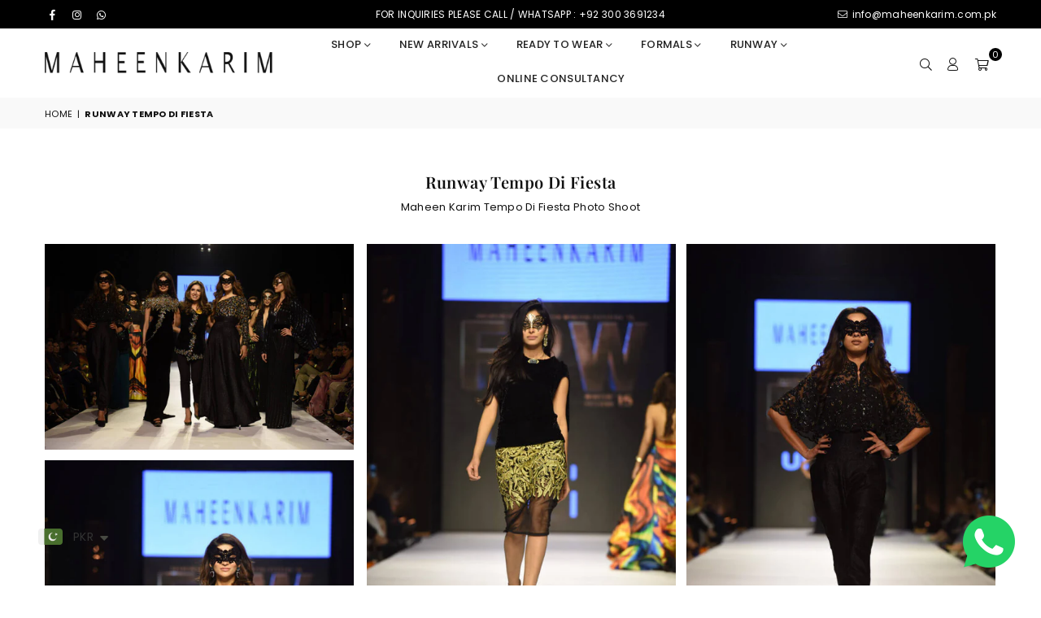

--- FILE ---
content_type: text/css
request_url: https://maheenkarim.com.pk/cdn/shop/t/3/assets/pages.css?v=61735083982621631411661752405
body_size: 546
content:
/** Shopify CDN: Minification failed

Line 13:26 Expected ":"
Line 78:69 Expected identifier but found "#555555"

**/


.about-us .ft_row { margin-bottom:25px; }
.about-us .row-text ul { margin-left:15px; }
.about-us .row-text li { list-style:disc; }
.about-us .row_img img:hover { transform:none; }
.team { margin:0 -10px; te}
.team  li { padding:0 10px; width:24.50%;}
.team img { margin-bottom:20px; }
.team a { margin:0 6px; }
.team .at { font-size:14px; }



.contact-page .map { height:350px; margin-top:40px; }

.contact-frm .grid { margin:0 -10px; }
.contact-frm .grid .grid__item { padding:0 10px; }
.contact-frm textarea { height:120px; }
.contact-frm input, 
.contact-frm select, 
.contact-frm textarea { margin-bottom:20px; }

.c_address li { padding:5px 0; }

.follow-us ul {margin-left:-5px;}
.follow-us li { margin-right:5px; }

.contact-page .style1 .contact-details { padding:30px;} 

.contact-page .style3 { margin:-30px 0 -50px; }
.contact-page .style3 .contact-frm { padding:0; }
.contact-page .style3 .clm { flex:1; display:flex; align-items:center; }
.contact-page .style3 .contact-col { max-width:550px; padding:40px; margin:0 auto; }
.contact-page .style3 .map { margin-top:0; height:100%; }
.contact-page .style3 .full { display:block; }
.contact-page .style3 .btn { width:100%; }

@media only screen and (max-width:1279px) {
  .contact-page .style3 .con-clm { flex-direction:column; }
}
@media only screen and (max-width:1024px) {
 .contact-page .style2 .contact-details { margin-top:30px; }
 .contact-page .style2 .follow-us { margin-bottom:15px; }
}
@media only screen and (max-width:766px) {   
  .contact-page .style3 { margin-bottom:-20px; }
}



.brandList .ttl, .brandList .list { padding:20px 10px; border-top:1px solid #eee; }
.brandList .ttl { width:100px; font-size:20px; font-weight:700; }
.brandList ul { column-count:4; }
.brandList ul a { display:inline-block; padding:5px; }

.filterbrand { margin-bottom:20px; align-items:center; flex-wrap:wrap; }
.filterbrand a { width:42px; padding:7px; text-align:center; border:1px solid #eee; }

@media only screen and (max-width:1024px) {
  .brandList ul { column-count:3; }
}
@media only screen and (max-width:766px) {
  .brandList .ttl { width:50px; }
  .brandList ul { column-count:2; }
}



.infinitpagin { clear:both; padding-top:15px; text-align:center; }
.pagination .at { vertical-align:inherit; }
.pagination li a { display:block; text-align:center; font-size:12px; #555555; height:35px; width:35px; line-height:33px; border:2px solid #e8e9eb; margin:0 2px; }
.pagination li.active a { border:2px solid #dadcdf; color:#222; }


.widget_ttl  {  color:#000; font-size:14px; text-transform:uppercase; font-weight:700; margin-bottom:10px; position:relative }
.widget_con { margin-bottom:30px; color:#000; }
.sb_widget a { font-size:12px; color:#000; }
.sb_widget a:hover {color:#EC9090;}

.blog_detail.right { float:right; }
.blog-category li { padding:2px 0; }

.post { padding-bottom:15px; }
.post_img { float:left; margin-right:10px; }
.post_name { line-height:17px; display:block; margin-bottom:5px; }
.post_date { display:block; color:#555555; margin:0; }

.article_comment .at { font-size:14px; vertical-align:initial;}

.article_tags li { margin-left:5px; }
.article_tags li a { text-decoration:underline; color:#111; transition:all 0.3s ease-out; }
.article_tags li a:hover { text-decoration:none; }

.blog_listview { max-width:900px; margin:0 auto }
.blog_listview .article { margin-bottom:40px }

@media only screen and (max-width:766px) {
  .article_grid_img { margin-bottom:15px; }
  .blog_listview .article { margin-bottom:20px }
}

.blog_detail .social-sharing { margin-bottom:20px; }

h2.sub-title { font-size:14px; letter-spacing:0.5px; margin-bottom:20px; border-bottom:1px solid #e8e9eb; text-align:left; padding-bottom:15px; }

.blog-nav .at { font-size:16px; }
.blog-nav a { color:#222; }

#comment_form { padding:50px 50px 40px; background:#faf9f9; }
.comment-form h2 { font-size:13px; text-transform:uppercase; font-weight:700; font-family:arial; margin-bottom:30px; }

#comments .comment { margin-bottom:20px; padding-top:20px; }
#comments .comment + .comment { border-top:1px solid #e8e9eb; }
#comments .comment__meta { font-size:12px; }
#comments time { color:#555555; }
.comment:last-child { margin-bottom:0; }
.comment__meta-item { margin-right:10px; font-size:1.07692em; }
.comment__meta-item:first-child::before { content:'\2014 \0020'; }

.a_list2 { display:flex; }
.a_list2 .article_image { width:35%; padding-right:20px; }
.a_list2 .list-detail { width:65%; }
.a_list2 h3 { font-size:16px; margin-bottom:5px; }
.a_list2 .publish-detail { margin-bottom:15px; font-size:12px; }
.article_image img {display:block;}